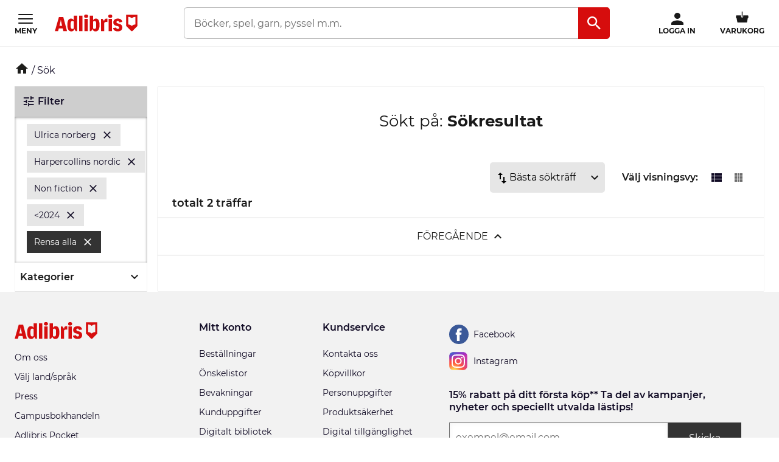

--- FILE ---
content_type: text/html; charset=utf-8
request_url: https://www.adlibris.com/se/sok?pn=2&ps=12&filter=author%3Aulrica+norberg&filter=publisher:harpercollins+nordic&filter=series:non+fiction&filter=released:c
body_size: 12452
content:

<!DOCTYPE html>
<!--[if IE 9 ]><html class="no-js ie ie9" lang="sv"><![endif]-->
<!--[if !IE]><!-->
<html class="wf-not-yet-loaded" lang="sv">
<!--<![endif]-->
<head>

<script type="text/javascript">
    window.didomiConfig = {
        // Use separate Didomi consent dialogs for each culture
        cookies: {
            didomiTokenCookieName: 'didomi_tDFLmrpD',
            iabCookieName: 'iab_tDFLmrpD',
            storageSources: {
                cookies: true,
                localStorage: false
            }
        }
    };

    window.gdprAppliesGlobally = true; (function () {
        function a(e) {
            if (!window.frames[e]) {
                if (document.body && document.body.firstChild) { var t = document.body; var n = document.createElement("iframe"); n.style.display = "none"; n.name = e; n.title = e; t.insertBefore(n, t.firstChild) }
                else { setTimeout(function () { a(e) }, 5) }
            }
        } function e(n, r, o, c, s) {
            function e(e, t, n, a) { if (typeof n !== "function") { return } if (!window[r]) { window[r] = [] } var i = false; if (s) { i = s(e, t, n) } if (!i) { window[r].push({ command: e, parameter: t, callback: n, version: a }) } } e.stub = true; function t(a) {
                if (!window[n] || window[n].stub !== true) { return } if (!a.data) { return }
                var i = typeof a.data === "string"; var e; try { e = i ? JSON.parse(a.data) : a.data } catch (t) { return } if (e[o]) { var r = e[o]; window[n](r.command, r.parameter, function (e, t) { var n = {}; n[c] = { returnValue: e, success: t, callId: r.callId }; a.source.postMessage(i ? JSON.stringify(n) : n, "*") }, r.version) }
            }
            if (typeof window[n] !== "function") { window[n] = e; if (window.addEventListener) { window.addEventListener("message", t, false) } else { window.attachEvent("onmessage", t) } }
        } e("__tcfapi", "__tcfapiBuffer", "__tcfapiCall", "__tcfapiReturn"); a("__tcfapiLocator"); (function (e, tgt) {
            var t = document.createElement("script"); t.id = "spcloader"; t.type = "text/javascript"; t.async = true; t.src = "https://sdk.privacy-center.org/" + e + "/loader.js?target_type=notice&target=" + tgt; t.charset = "utf-8"; var n = document.getElementsByTagName("script")[0]; n.parentNode.insertBefore(t, n)
        })("56b72b28-6231-4423-82bd-ce2bebfcc2db", "tDFLmrpD")})();
</script>            <script>
                window.DY = window.DY || {};
                DY.recommendationContext = {"type":"OTHER","lng":"sv_sek"};

                DY.productDecoratorApiUrl = "https://adlibrisprod.azure-api.net/dyproductdecorator";

                window.didomiOnReady = window.didomiOnReady || [];
                window.didomiOnReady.push(function (didomi) { 
                    /** Since we cannot use the current dynamic yield consent status on the serverside we need to add a custom vendor and this is code is made to handle the intermediate phase*/
                    var oldDYConsent = didomi.getUserConsentStatusForVendor("c:dynamic-yield");
                    var newDYConsent = didomi.getUserConsentStatusForVendor("c:dynamicyi-FBeiCMtZ")
                    if (typeof oldDYConsent !== 'undefined' || typeof newDYConsent !== 'undefined') {
                        window.DY.userActiveConsent = { accepted: oldDYConsent || newDYConsent }
                        window.DYO.ActiveConsent.updateConsentAcceptedStatus(oldDYConsent || newDYConsent);
                    }
                });

            </script>
        <link rel="preconnect" href="//cdn-eu.dynamicyield.com">
        <link rel="preconnect" href="//st-eu.dynamicyield.com">
        <link rel="preconnect" href="//rcom-eu.dynamicyield.com">
        <link rel="dns-prefetch" href="//cdn-eu.dynamicyield.com">
        <link rel="dns-prefetch" href="//st-eu.dynamicyield.com">
        <link rel="dns-prefetch" href="//rcom-eu.dynamicyield.com">
        <script type='text/javascript' src='//cdn-eu.dynamicyield.com/api/9877482/api_dynamic.js'></script>
        <script type='text/javascript' src='//cdn-eu.dynamicyield.com/api/9877482/api_static.js'></script>

<script>
    var dataLayer = dataLayer || [];
    dataLayer.push({ "google_tag_params":{"ecomm_totalvalue":"","ecomm_pagetype":"searchresults","ecomm_prodid":"","ecomm_pname":"","ecomm_pvalue":"","ecomm_quantity":"","ecomm_category":""} })
;
</script><script type="text/javascript">
        var dataLayer = dataLayer || [];
        dataLayer.push({
            'UAID': 'UA-27333980-1',
            'GA4ID': 'G-QX2HYF1FQH',
            'pageView': ''
        });
</script>



<!-- Google Tag Manager -->
<script>
(function(w,d,s,l,i){w[l]=w[l]||[];w[l].push({'gtm.start':
new Date().getTime(),event:'gtm.js'});var f=d.getElementsByTagName(s)[0],
j=d.createElement(s),dl=l!='dataLayer'?'&l='+l:'';j.async=true;j.src=
'https://www.googletagmanager.com/gtm.js?id='+i+dl;f.parentNode.insertBefore(j,f);
})(window, document, 'script', 'dataLayer', 'GTM-MFT3M8');</script>
<!-- End Google Tag Manager --><script type="text/javascript">
    window.didomiEventListeners = window.didomiEventListeners || [];
    window.didomiEventListeners.push({
        event: 'sync.ready', // Runs when SDK has done loading (didomi is ready)
        listener: function () {
            if (window.initGoogleTagManagerScripts) {
                window.initGoogleTagManagerScripts()
            }
        }
    });
    window.didomiOnReady = window.didomiOnReady || [];
    window.didomiOnReady.push(function (didomi) {
        var exponeaConsent = didomi.getUserConsentStatusForVendor("c:exponea-6cAnaWH4");
        if (typeof exponeaConsent !== 'undefined') {
            var dataLayer = window.dataLayer || [];
            dataLayer.push({
                'event': 'exponeaConsent',
                'consentStatus': exponeaConsent,
                'exponeaToken': '44190048-6152-11eb-a56d-ae06effdc80d'
            });
        } 
    });
</script>

<title>ulrica norberg - harpercollins nordic - non fiction - &lt;2024  | Adlibris</title>

<meta charset="UTF-8" />
<meta name="viewport" content="width=device-width, initial-scale=1, minimum-scale=1, maximum-scale=2, user-scalable=yes" />
<meta name="format-detection" content="telephone=no" />
<meta name="google-site-verification" content="O_rr-t6r0HlV1ZD2noOVyGfAMJ4TeTXG638F53Kv65A"/>
<meta name="theme-color" content="#ED1C24"/>
    <link rel="manifest" href="/app-manifest-se.json">










<meta name="description" content="Hos Adlibris hittar du miljontals b&#246;cker och produkter inom ulrica norberg + harpercollins nordic + non fiction + &lt;2024 Vi har ett brett sortiment av b&#246;cker, garn, leksaker, pyssel, s&#228;llskapsspel och mycket mer f&#246;r en inspirerande vardag. Alltid bra priser, fri frakt fr&#229;n 249 kr och snabb leverans. | Adlibris" />


<link rel="icon" type="image/png" href="/Staticimages/favicon/favicon.png?v=3">
<link rel="icon" type="image/svg+xml" href="/Staticimages/favicon/favicon.svg?v=3">

<link rel="apple-touch-icon" href="/Staticimages/TouchIcons/apple-touch-icon.png" />
<link rel="apple-touch-icon" sizes="57x57" href="/Staticimages/TouchIcons/apple-touch-icon-57x57.png" />
<link rel="apple-touch-icon" sizes="72x72" href="/Staticimages/TouchIcons/apple-touch-icon-72x72.png" />
<link rel="apple-touch-icon" sizes="76x76" href="/Staticimages/TouchIcons/apple-touch-icon-76x76.png" />
<link rel="apple-touch-icon" sizes="114x114" href="/Staticimages/TouchIcons/apple-touch-icon-114x114.png" />
<link rel="apple-touch-icon" sizes="120x120" href="/Staticimages/TouchIcons/apple-touch-icon-120x120.png" />
<link rel="apple-touch-icon" sizes="144x144" href="/Staticimages/TouchIcons/apple-touch-icon-144x144.png" />
<link rel="apple-touch-icon" sizes="152x152" href="/Staticimages/TouchIcons/apple-touch-icon-152x152.png" />
<link rel="apple-touch-icon" sizes="180x180" href="/Staticimages/TouchIcons/apple-touch-icon-180x180.png" />

    <script type="application/ld+json">
    {
        "@context": "https://schema.org",
        "@type": "WebSite",
        "url": "https://www.adlibris.com/se",
        "potentialAction": {
            "@type": "SearchAction",
            "target": "https://www.adlibris.com/se/sok?&q={search_term_string}",
            "query-input": "required name=search_term_string"
        }
    }
    </script>

<link rel="preload" crossorigin="anonymous" href="https://s3.adlibris.com/dist/long_term_cache202409181015/Roboto-Regular.woff2" as="font">
<link rel="preload" crossorigin="anonymous" href="https://s3.adlibris.com/dist/long_term_cache202409181015/Roboto-Bold.woff2" as="font">
<link rel="preload" crossorigin="anonymous" href="https://s3.adlibris.com/dist/long_term_cache202409181015/Montserrat-Regular.woff2" as="font">
<link rel="preload" crossorigin="anonymous" href="https://s3.adlibris.com/dist/long_term_cache202409181015/Montserrat-SemiBold.woff2" as="font">
<link rel="preload" crossorigin="anonymous" href="https://s3.adlibris.com/dist/long_term_cache202409181015/Montserrat-Bold.woff2" as="font">
<link rel="preload" crossorigin="anonymous" href="https://s3.adlibris.com/dist/long_term_cache202409181015/material-icons.woff" as="font">
<link href="https://s3.adlibris.com/dist/931bd81e793f84ff2ff5545740ee72750946f677/critical_styling.css" media="screen, print" rel="stylesheet" type="text/css">
<link data-href="https://s3.adlibris.com/dist/931bd81e793f84ff2ff5545740ee72750946f677/global_styling.css" href="https://s3.adlibris.com/dist/931bd81e793f84ff2ff5545740ee72750946f677/global_styling.css" media="screen, print" rel="preload" as="style" type="text/css" data-js-hook-globalStylingStyleSheet disabled>

    <link rel="canonical" href="https://www.adlibris.com/se/sok?pn=2&amp;ps=12&amp;filter=author:ulrica+norberg&amp;filter=publisher:harpercollins+nordic&amp;filter=series:non+fiction&amp;filter=released:c" />





<script>
    window.footerData = {"Menus":[{"Header":"Adlibris","Links":[{"Text":"Om oss","Url":"https://www.adlibris.com/sv/om-adlibris/om-adlibris","AriaLabel":"Om oss","RemoveCulture":false,"ExternalLink":false},{"Text":"Välj land/språk","Url":"/","AriaLabel":"Välj land eller språk","RemoveCulture":true,"ExternalLink":false},{"Text":"<a href=\"https://www.adlibris.com/sv/pressrum\">Press</a>","Url":null,"AriaLabel":"Press","RemoveCulture":false,"ExternalLink":false},{"Text":"Campusbokhandeln","Url":"https://campusbokhandeln.se","AriaLabel":"Campusbokhandeln","RemoveCulture":false,"ExternalLink":false},{"Text":"Adlibris Pocket","Url":"https://www.adlibris.com/sv/om-adlibris/adlibris-pocket","AriaLabel":"Adlibris Pocket","RemoveCulture":false,"ExternalLink":false},{"Text":"Bibliotek & Offentlig verksamhet","Url":"https://storkund.adlibris.com","AriaLabel":"Bibliotek och offentlig verksamhet","RemoveCulture":false,"ExternalLink":false},{"Text":"Butiker","Url":"https://www.adlibris.com/sv/om-adlibris/adlibris-butiker","AriaLabel":"Butiker","RemoveCulture":false,"ExternalLink":false},{"Text":"Jobba hos oss","Url":"https://www.adlibris.com/sv/om-adlibris/jobba-pa-adlibris","AriaLabel":"Jobba hos oss","RemoveCulture":false,"ExternalLink":false},{"Text":"Adlibrispriset","Url":"https://www.adlibris.com/se/kampanj/adlibrispriset","AriaLabel":"Adlibrispriset","RemoveCulture":false,"ExternalLink":false}]},{"Header":"Mitt konto","Links":[{"Text":"Beställningar","Url":"https://www.adlibris.com/se/konto/orders","AriaLabel":"Beställningar","RemoveCulture":false,"ExternalLink":false},{"Text":"Önskelistor","Url":"https://www.adlibris.com/se/onskelista/watch","AriaLabel":"Önskelistor","RemoveCulture":false,"ExternalLink":false},{"Text":"Bevakningar","Url":"https://www.adlibris.com/se/bevakningar/watch","AriaLabel":"Bevakningar","RemoveCulture":false,"ExternalLink":false},{"Text":"Kunduppgifter","Url":"https://www.adlibris.com/se/konto/settings","AriaLabel":"Kunduppgifter","RemoveCulture":false,"ExternalLink":false},{"Text":"Digitalt bibliotek","Url":"https://www.adlibris.com/se/konto/library","AriaLabel":"Digitalt bibliotek","RemoveCulture":false,"ExternalLink":false}]},{"Header":"Kundservice","Links":[{"Text":"Kontakta oss","Url":"https://www.adlibris.com/sv/kundservice","AriaLabel":"Kontakta oss","RemoveCulture":false,"ExternalLink":false},{"Text":"Köpvillkor","Url":"https://www.adlibris.com/sv/om-adlibris/kop-och-leveransvillkor","AriaLabel":"Köpvillkor","RemoveCulture":false,"ExternalLink":false},{"Text":"Personuppgifter","Url":"https://www.adlibris.com/sv/om-adlibris/dina-personuppgifter","AriaLabel":"Personuppgifter","RemoveCulture":false,"ExternalLink":false},{"Text":"Produktsäkerhet","Url":"https://www.adlibris.com/sv/om-adlibris/produktsakerhet","AriaLabel":"Produktsäkerhet","RemoveCulture":false,"ExternalLink":false},{"Text":"Digital tillgänglighet","Url":"https://www.adlibris.com/sv/om-adlibris/digital-tillganglighet","AriaLabel":"Digital tillgänglighet","RemoveCulture":false,"ExternalLink":false},{"Text":"Cookie Policy","Url":"https://www.adlibris.com/sv/om-adlibris/cookies","AriaLabel":"Cookie policy","RemoveCulture":false,"ExternalLink":false}]}],"Text":"Allt du vill läsa hittar du hos Adlibris. Skön- och facklitteratur från hela världen, barnböcker för alla åldrar och intressen, studentlitteratur, ljudböcker och e-böcker. Hos oss finns också ett stort utbud av garn, leksaker, pussel och spel. I Adlibris ingår även <a href=\"https://campusbokhandeln.se/\" target=\"_blank\">Campusbokhandeln</a> och <a href=\" https://www.pocketshop.se/\" target=\"_blank\">Adlibris Pocket</a>. *Fri frakt gäller ekonomifrakt för privatpersoner och kan väljas i kassan vid köp över 249 kr. **Rabatten gäller endast nya prenumeranter, privatkunder, ej kurslitteratur, digitala böcker eller presentkort","CookieLink":{"Text":"Anpassa cookies","Url":"javascript:Didomi.preferences.show()","AriaLabel":"Anpassa cookies","RemoveCulture":false,"ExternalLink":false},"Icons":[{"Url":"/staticimages/partners/visa.png","SrcSet":"/staticimages/partners/visa.png 1x, /staticimages/partners/visa-2x.png 2x","AltText":"Visa"},{"Url":"/staticimages/partners/mastercard.png","SrcSet":"/staticimages/partners/mastercard.png 1x, /staticimages/partners/mastercard-2x.png 2x","AltText":"MasterCard"},{"Url":"/staticimages/partners/klarna.png","SrcSet":"/staticimages/partners/klarna.png 1x, /staticimages/partners/klarna-2x.png 2x","AltText":"Klarna"},{"Url":"/staticimages/partners/se/ica-paket.png","SrcSet":"/staticimages/partners/se/ica-paket.png 1x, /staticimages/partners/se/ica-paket-2x.png 2x","AltText":"Ica Paket"},{"Url":"/staticimages/partners/se/citymail.png","SrcSet":"/staticimages/partners/se/citymail.png 1x, /staticimages/partners/se/citymail-2x.png 2x","AltText":"Citymail"},{"Url":"/staticimages/partners/instabox.png","SrcSet":"/staticimages/partners/instabox.png 1x, /staticimages/partners/instabox-2x.png 2x","AltText":"Instabox"},{"Url":"/staticimages/partners/se/swish.png","SrcSet":"/staticimages/partners/se/swish.png 1x, /staticimages/partners/se/swish-2x.png 2x","AltText":"Swish"},{"Url":"/staticimages/partners/se/airmee.png","SrcSet":"/staticimages/partners/se/airmee.png 1x, /staticimages/partners/se/airmee-2x.png 2x","AltText":"Airmee"},{"Url":"/staticimages/partners/db-schenker.png","SrcSet":"/staticimages/partners/db-schenker.png 1x, /staticimages/partners/db-schenker-2x.png 2x","AltText":"DB Schenker"},{"Url":"/staticimages/partners/se/early-bird.png","SrcSet":"/staticimages/partners/se/early-bird.png 1x, /staticimages/partners/se/early-bird-2x.png 2x","AltText":"Early Bird"},{"Url":"/staticimages/partners/se/trygg-ehandel.png","SrcSet":"/staticimages/partners/se/trygg-ehandel.png 1x, /staticimages/partners/se/trygg-ehandel-2x.png 2x","AltText":"Trygg e-handel"},{"Url":"/staticimages/partners/se/hallbar-ehandel.png","SrcSet":"/staticimages/partners/se/hallbar-ehandel.png 1x, /staticimages/partners/se/hallbar-ehandel-2x.png 2x","AltText":"Hållbar e-handel"},{"Url":"/staticimages/partners/se/retailer-of-the-year-21.png","SrcSet":"/staticimages/partners/se/retailer-of-the-year-21.png 1x, /staticimages/partners/se/retailer-of-the-year-21-2x.png 2x","AltText":"Årets e-handlare 2021"}],"CopyrightText":"Adlibris AB Copyright © 1999-2026","MovableLinks":[{"Text":"Välj land/språk","Url":"/se/home/choosesite","AriaLabel":"Välj land eller språk","RemoveCulture":false,"ExternalLink":false},{"Text":"Bibliotek & Offentlig verksamhet","Url":"https://www.adlibris.com/storkund/","AriaLabel":"Bibliotek och offentlig verksamhet","RemoveCulture":false,"ExternalLink":false}],"SocialLinks":[{"Text":"Facebook","Url":"https://www.facebook.com/adlibris.com/","AriaLabel":"Facebook","RemoveCulture":false,"ExternalLink":false},{"Text":"Instagram","Url":"https://www.instagram.com/adlibris.com/","AriaLabel":"Instagram","RemoveCulture":false,"ExternalLink":false}],"UseDoubleOptIn":true,"Newsletter":{"EmailLabel":"15% rabatt på ditt första köp**  Ta del av kampanjer, nyheter och speciellt utvalda lästips!","EmailPlaceholder":"exempel@email.com","ValidationWrongFormatError":"Angiven e-postadress är ogiltig","ValidationEmptyFieldError":"Fältet kan inte vara tomt","ValidationPatternMismatchError":"Angiven e-postadress är ogiltig","ServiceUnavailableError":"Det gick inte att registrera dig, försök igen senare. Om problemet kvarstår kontakta kundservice. ","SubmitLabel":"Skicka","SubscriptionSuccessfulMessage":"Tack! Du prenumerar nu på våra nyhetsbrev","SubmitLabelSignedIn":"Ja tack"}};
</script>

    

    

    
</head>
<body class="search  sesv">



<!-- Google Tag Manager (noscript) -->
<noscript>
    <iframe src="https://www.googletagmanager.com/ns.html?id=GTM-MFT3M8"
            height="0" width="0" style="display:none;visibility:hidden"></iframe>
</noscript>
<!-- End Google Tag Manager (noscript) -->

    <div id="detect-breakpoint"></div>

    <div id="wrapper">
<div data-js-hook-page-layout data-initialized="false">
    

<div class="page-header">
    <div class="header-menu__wrapper ">
    </div>
    <div class="page-header__logo"><a href="#" class="page-header__logo__link"><svg class="adlibris-logo-svg" height="24" viewBox="0 0 136 33" fill="none" xmlns="http://www.w3.org/2000/svg"><mask id="a" style="mask-type:luminance" maskUnits="userSpaceOnUse" x="0" y="1" width="136" height="29"><path d="M0 1.525h136V30H0V1.525Z" fill="#fff" /></mask><g mask="url(#a)"><path d="M68.114 21.494c0 2.701-.991 4.085-2.908 4.085-.925 0-1.52-.264-2.247-.989V13.523c.66-.626 1.388-.923 2.313-.923 1.85 0 2.842 1.35 2.842 3.92v4.974Zm-.628-12.978c-2.115 0-3.668 1.054-4.461 2.931V3.773h-5.552v25.363h2.446l2.148-3.393c.562 2.57 2.28 3.92 4.957 3.92 4.262 0 6.576-3.722 6.576-10.607 0-7.016-2.05-10.54-6.114-10.54ZM54.83 4.662c0 1.845-1.19 2.866-3.305 2.866-2.148 0-3.338-1.021-3.338-2.866 0-1.779 1.223-2.8 3.338-2.8s3.305 1.021 3.305 2.8Zm30.369 3.887c.43 0 .892.033 1.255.132v5.698c-.495-.197-1.19-.33-1.883-.33-1.421 0-2.644.56-3.206 1.417v13.67H75.88V8.944h2.61l2.644 4.052v-.066c0-2.866 1.421-4.381 4.065-4.381Zm9.286-3.887c0 1.845-1.157 2.866-3.272 2.866-2.148 0-3.338-1.021-3.338-2.866 0-1.779 1.223-2.8 3.338-2.8 2.082 0 3.272 1.021 3.272 2.8Zm-6.048 4.282h5.486v20.192h-5.486V8.944ZM31.268 24.59c-.727.725-1.322.989-2.247.989-1.917 0-2.908-1.384-2.908-4.085V16.52c0-2.57.991-3.92 2.842-3.92.925 0 1.652.297 2.313.923V24.59Zm-.066-13.143c-.793-1.877-2.346-2.931-4.461-2.931-4.065 0-6.114 3.524-6.114 10.54 0 6.885 2.314 10.607 6.576 10.607 2.677 0 4.396-1.35 4.957-3.92l2.148 3.393h2.446V3.773h-5.552v7.675Zm79.739 11.826c0 3.887-2.809 6.357-7.237 6.357-4.46 0-7.468-2.075-7.865-5.435l4.99-.89c.232 1.417 1.289 2.274 2.743 2.274 1.355 0 2.247-.824 2.247-2.076 0-1.416-1.09-2.305-3.337-2.734-4.428-.757-6.345-2.569-6.345-5.995 0-3.689 3.007-6.258 7.369-6.258 4.197 0 7.039 2.14 7.303 5.5l-4.99.89c-.033-1.383-.958-2.339-2.28-2.339-1.388 0-2.214.692-2.214 1.878 0 1.153.859 1.746 3.503 2.405 4.362 1.054 6.113 2.898 6.113 6.423Zm-70.916-19.5h5.519v25.363h-5.519V3.773ZM7.74 20.374l1.62-6.588.595-3.294.594 3.294 1.454 6.588H7.74ZM6.814 6.078.205 29.136h5.287l1.19-4.48h6.345l1.09 4.48h6.015L13.985 6.078h-7.17ZM48.75 8.944h5.486v20.192h-5.486V8.944Zm83.679 9.285a8.404 8.404 0 0 0-5.891 2.398 8.404 8.404 0 0 0-5.891-2.398V5.647c2.293 0 4.373.915 5.891 2.398a8.403 8.403 0 0 1 5.891-2.398V18.23ZM117.279 2.29v18.457l8.416 8.389h1.684l8.416-8.39V2.29h-18.516Z" fill="#D60D0D" /></g></svg></a></div>
    <div class="page-header__toggler page-header__toggler--account "></div>
    <div class="page-header__toggler page-header__toggler--cart"></div>
    <div class="page-header__search"></div>
</div>

</div>

        <div class="nav-viewport" data-js-hook-nav-viewport data-initialized="false">
            <div class="container nav-container" id="nav-container">

                <div id="main-container" class="main-container">
                    <div role="main" id="main">
                        
<div class="search-result">
    <script>
    searchPageCategoryFacetsUrl = "/se/categoryfacets?categoryFacetConfiguration=DefaultCategoryFacetConfiguration&targetAction=Show&targetController=Search&pn=2&ps=12&filter=author%3Aulrica+norberg&filter=publisher%3Aharpercollins+nordic&filter=series%3Anon+fiction&filter=released%3Ac";
</script>

    <div class="breadcrumbs">
    <a href="/se"><i class="material-icons__home "></i></a>&nbsp;/
S&#246;k</div>



        <div class="search-result__desktop-grid">

            <div class="search-result__filter search-result__filter--desktop">
                <div class="search-result__filter__toggler search-result__filter__toggler--active">
                    <i class="material-icons__tune"></i>
                    Filter
                </div>
                <div class="search-result__filter__options">


    <div class="search-result__filter__options__attributes">
            <a class="btn btn--std search-result__filter__options__attributes__attribute" href="/se/sok?pn=2&amp;ps=12&amp;filter=publisher:harpercollins+nordic&amp;filter=series:non+fiction&amp;filter=released:c" data-filter-attribute="author" data-filter-value="ulrica norberg">
                Ulrica norberg
                <i class="material-icons__close"></i>
            </a>
            <a class="btn btn--std search-result__filter__options__attributes__attribute" href="/se/sok?pn=2&amp;ps=12&amp;filter=author:ulrica+norberg&amp;filter=series:non+fiction&amp;filter=released:c" data-filter-attribute="publisher" data-filter-value="harpercollins nordic">
                Harpercollins nordic
                <i class="material-icons__close"></i>
            </a>
            <a class="btn btn--std search-result__filter__options__attributes__attribute" href="/se/sok?pn=2&amp;ps=12&amp;filter=author:ulrica+norberg&amp;filter=publisher:harpercollins+nordic&amp;filter=released:c" data-filter-attribute="series" data-filter-value="non fiction">
                Non fiction
                <i class="material-icons__close"></i>
            </a>
            <a class="btn btn--std search-result__filter__options__attributes__attribute" href="/se/sok?pn=2&amp;ps=12&amp;filter=author:ulrica+norberg&amp;filter=publisher:harpercollins+nordic&amp;filter=series:non+fiction" data-filter-attribute="released" data-filter-value="c">
                <2024
                <i class="material-icons__close"></i>
            </a>
        
            <a class="btn btn--black search-result__filter__options__attributes__attribute" href="/se/sok?pn=2&amp;ps=12">
                Rensa alla
                <i class="material-icons__close"></i>
            </a>
    </div>

                    <div data-js-hook-category-facets-target-desktop></div>
                    


                </div>
            </div>

            <div id="search" class="search-result__result section">
                
                <h1 class="search-result__header">
    <span class="search-result__header__pretext">Sökt på: </span>S&#246;kresultat
</h1>


                






                <div class="search-result__handle-search-result">
                    <div class="search-result__filter__toggler" data-js-hook-toggler-trigger data-toggler-target="[data-js-hook-search-result-filter]" data-toggler-active-class="search-result__filter__toggler--active">
                        <i class="material-icons__tune"></i>
                        Filter
                        <i class="material-icons__keyboard_arrow_down"></i>
                    </div>
                    

<div class="search-result__sort">




    <select class="search-result__sort__select" onchange="location = this.value;">
                <option value="/se/sok?pn=2&amp;ps=12&amp;filter=author%3aulrica+norberg&amp;filter=publisher%3aharpercollins+nordic&amp;filter=series%3anon+fiction&amp;filter=released%3ac&amp;sort_by=Relevance&amp;order_by=Desc" selected>Bästa sökträff</option>
                <option value="/se/sok?pn=2&amp;ps=12&amp;filter=author%3aulrica+norberg&amp;filter=publisher%3aharpercollins+nordic&amp;filter=series%3anon+fiction&amp;filter=released%3ac&amp;sort_by=Sale&amp;order_by=Desc" >Mest sålda</option>
                <option value="/se/sok?pn=2&amp;ps=12&amp;filter=author%3aulrica+norberg&amp;filter=publisher%3aharpercollins+nordic&amp;filter=series%3anon+fiction&amp;filter=released%3ac&amp;sort_by=Price&amp;order_by=Asc" >Lägsta pris</option>
                <option value="/se/sok?pn=2&amp;ps=12&amp;filter=author%3aulrica+norberg&amp;filter=publisher%3aharpercollins+nordic&amp;filter=series%3anon+fiction&amp;filter=released%3ac&amp;sort_by=Title&amp;order_by=Asc" >A-Ö</option>
                <option value="/se/sok?pn=2&amp;ps=12&amp;filter=author%3aulrica+norberg&amp;filter=publisher%3aharpercollins+nordic&amp;filter=series%3anon+fiction&amp;filter=released%3ac&amp;sort_by=Title&amp;order_by=Desc" >Ö-A</option>
                <option value="/se/sok?pn=2&amp;ps=12&amp;filter=author%3aulrica+norberg&amp;filter=publisher%3aharpercollins+nordic&amp;filter=series%3anon+fiction&amp;filter=released%3ac&amp;sort_by=Published&amp;order_by=Desc" >Nyast</option>
    </select>
    <script>
        //fix for chrome bug https://stackoverflow.com/questions/10333973/why-does-chrome-not-show-a-selected-option-element-after-using-the-back-button
        //remove when this is not relevant anymore
        var searchResult__sort__select = document.querySelector(".search-result__sort__select");
        if (searchResult__sort__select !== null && searchResult__sort__select.selectedIndex === -1) {
            searchResult__sort__select.selectedIndex = 1;
        }
    </script>

</div>
                    <div data-js-hook-search-result-views data-initialized="false">
                        
                    </div>
                </div>

                <div class="search-result__filter__options">


    <div class="search-result__filter__options__attributes">
            <a class="btn btn--std search-result__filter__options__attributes__attribute" href="/se/sok?pn=2&amp;ps=12&amp;filter=publisher:harpercollins+nordic&amp;filter=series:non+fiction&amp;filter=released:c" data-filter-attribute="author" data-filter-value="ulrica norberg">
                Ulrica norberg
                <i class="material-icons__close"></i>
            </a>
            <a class="btn btn--std search-result__filter__options__attributes__attribute" href="/se/sok?pn=2&amp;ps=12&amp;filter=author:ulrica+norberg&amp;filter=series:non+fiction&amp;filter=released:c" data-filter-attribute="publisher" data-filter-value="harpercollins nordic">
                Harpercollins nordic
                <i class="material-icons__close"></i>
            </a>
            <a class="btn btn--std search-result__filter__options__attributes__attribute" href="/se/sok?pn=2&amp;ps=12&amp;filter=author:ulrica+norberg&amp;filter=publisher:harpercollins+nordic&amp;filter=released:c" data-filter-attribute="series" data-filter-value="non fiction">
                Non fiction
                <i class="material-icons__close"></i>
            </a>
            <a class="btn btn--std search-result__filter__options__attributes__attribute" href="/se/sok?pn=2&amp;ps=12&amp;filter=author:ulrica+norberg&amp;filter=publisher:harpercollins+nordic&amp;filter=series:non+fiction" data-filter-attribute="released" data-filter-value="c">
                <2024
                <i class="material-icons__close"></i>
            </a>
        
            <a class="btn btn--black search-result__filter__options__attributes__attribute" href="/se/sok?pn=2&amp;ps=12">
                Rensa alla
                <i class="material-icons__close"></i>
            </a>
    </div>

                    <div class="search-result__filter__options__facets" data-js-hook-search-result-filter data-collapsed="true" style="height: 0;">
                        <div data-js-hook-category-facets-target></div>
                        


                    </div>
                </div>

                    <h3 class="search-result__result__amount">
                        totalt 2 tr&#228;ffar
                    </h3>
                <div class="search-result__products__wrapper">
    <a href="/se/sok?pn=1&amp;ps=12&amp;filter=author%3aulrica+norberg&amp;filter=publisher%3aharpercollins+nordic&amp;filter=series%3anon+fiction&amp;filter=released%3ac" class="search-result__products__pagination search-result__products__pagination--previous"
   data-js-hook-pagination-previous
   data-js-grid-view-products-container="[data-js-hook-search-result-grid-view-grid]"
   data-js-grid-view-product=".search-result__grid-view__product search-result__product"
   data-js-list-view-products-container="[data-js-hook-search-result-list-view-grid]"
   data-js-list-view-product="[data-js-hook-search-result-list-view-grid-product]">

    <span class="search-result__products__pagination__text">
        Föregående
    </span>
    <span class="search-result__products__pagination__loading-text">
        Laddar fler produkter
    </span>
    <i class="material-icons__keyboard_arrow_up"></i>
    <svg class="svg-spinner2 search-result__products__pagination__spinner" width="24px" height="24px" viewBox="0 0 66 66" xmlns="http://www.w3.org/2000/svg">
    <circle class="path" fill="none" stroke-width="6" stroke-linecap="round" cx="33" cy="33" r="30"></circle>
</svg>
</a>

    <div class="search-result__products" data-js-hook-search-result-products>
<div class="search-result-content search-result__products__list-view">
    <div class="search-result__products__list-view__list-wrapper">
        <div class="search-result__products__list-view__list">
            <div class="product-search_list pagination-target" id="search-hits" data-js-hook-search-result-list-view-grid>
            </div>
        </div>
    </div>
    
    
</div>
<div class="search-result__products__grid-view">
    <div class="search-result__products__grid-view__grid-wrapper">
        <div class="search-result__products__grid-view__grid" data-js-hook-search-result-grid-view-grid>
        </div>
    </div>
    

</div>

    </div>
</div>

            </div>

        </div>

</div>


                    </div>

                </div>

            </div>
        </div>
        <input name="__RequestVerificationToken" type="hidden" value="Z_Ph0e0kcKttFMZnJoR78d089XPXs5ky05uA15I-Mg3yJ4lBR-NGtwpgB7qitFYIklOMKHr4UhNe5JVIurNar5rJCWM1" />
        <footer data-js-hook-footer></footer>




    </div>

    <!-- WEB-17 -->
    
    

<script>
    var globalData = {
        menuStructure: {"ToggleButton":"Meny","ToggleButtonClose":"Stäng","Notice":"Kolla! Ny meny","CatgegoriesHeader":"","Categories":[{"Promoted":false,"SearchFilter":"categoryfacet:böcker","Header":"Böcker","Link":"","LinkNoFollow":true,"SvgIcon":"","CategoryPanelIndex":0,"Index":3,"Sections":[{"sectionsHeader":"","sectionLinks":[{"header":"Alla kategorier","link":"/se/sok?filter=categoryfacet:böcker"}]},{"sectionsHeader":"Kategorier A - Ö","sectionLinks":[{"header":"Barnböcker\r","link":"/se/barnbocker"},{"header":"Biografier​\r","link":"/se/avdelning/biografier-memoarer-7260"},{"header":"Data \u0026 IT\r","link":"/se/avdelning/datorer-it-8945"},{"header":"Deckare​\r","link":"/se/avdelning/deckare-kriminalromaner-7383"},{"header":"Djur \u0026 natur\r","link":"/se/avdelning/djur-natur-9307"},{"header":"Ekonomi \u0026 management\r","link":"/se/avdelning/ekonomi-management-7976"},{"header":"Filosofi \u0026 religion​\r","link":"/se/avdelning/filosofi-religion-9679"},{"header":"Hem \u0026 trädgård​\r","link":"/se/avdelning/hem-tradgard-9683"},{"header":"Historia​ \u0026 arkeologi\r","link":"https://www.adlibris.com/se/avdelning/historia-arkeologi-9678"},{"header":"Humor​ \u0026 presentböcker\r","link":"/se/avdelning/humor-presentbocker-9682"},{"header":"Hälsa​ \u0026 familj\r","link":"/se/avdelning/familj-halsa-9196"},{"header":"Juridik\r","link":"/se/avdelning/juridik-8145"},{"header":" Kokböcker, mat \u0026 dryck​\r","link":"/se/avdelning/kokbocker-mat-dryck-9129"},{"header":"Konst \u0026 musik​\r","link":"/se/avdelning/konst-musik-9676"},{"header":"Litteraturvetenskap\r","link":"/se/avdelning/litteraturvetenskap-7330"},{"header":"Läromedel​\r","link":"/se/avdelning/laromedel-9611"},{"header":"Medicin​\r","link":"/se/avdelning/medicin-8327"},{"header":"Naturvetenskap​ \u0026 teknik\r","link":"/se/avdelning/naturvetenskap-teknik-8524"},{"header":"Ordböcker \u0026 språk\r","link":"/se/avdelning/ordbocker-sprak-7287"},{"header":"Psykologi \u0026 pedagogik​\r","link":"/se/avdelning/psykologi-pedagogik-9685"},{"header":"Resor \u0026 geografi \r","link":"/se/avdelning/resor-geografi-9680"},{"header":"Samhälle \u0026 politik​\r","link":"/se/avdelning/samhalle-politik-7680"},{"header":"Skönlitteratur​\r","link":"/se/avdelning/skonlitteratur-7380"},{"header":"Sport, hobby \u0026 fritid​\r","link":"/se/avdelning/sport-fritid-9128"},{"header":"Tecknade serier​\r","link":"/se/avdelning/tecknade-serier-seriestrippar-9595?id=9595\u0026pn=4"},{"header":"Ungdomsböcker\r","link":"/se/avdelning/barn-ungdom-9508?id=9508\u0026pn=3\u0026filter=age_group:50"},{"header":"Unga vuxna","link":"/se/avdelning/barn-ungdom-9508?id=9508\u0026pn=3\u0026filter=age_group:60"}]},{"sectionsHeader":"Populära format","sectionLinks":[{"header":"E-böcker\r","link":"/se/sok?filter=categoryfacet:b%c3%b6cker\u0026filter=format_sv:e-bok"},{"header":"Ljudböcker\r","link":"/se/sok?filter=categoryfacet:b%c3%b6cker\u0026filter=format_sv:nedladdningsbar+mp3"},{"header":"Pocket","link":"https://www.adlibris.com/sv/pocket"}]}]},{"Promoted":false,"SearchFilter":"","Header":"Barnböcker","Link":"/se/barnbocker","LinkNoFollow":false,"SvgIcon":"children-book-category-icon","CategoryPanelIndex":0,"Index":4,"Sections":[]},{"Promoted":false,"SearchFilter":"","Header":"Boknyheter","Link":"https://www.adlibris.com/sv/nyheter","LinkNoFollow":false,"SvgIcon":"book-category-icon","CategoryPanelIndex":0,"Index":5,"Sections":[]},{"Promoted":false,"SearchFilter":"","Header":"Böcker på engelska","Link":"/se/sok?filter=categoryfacet:b%c3%b6cker\u0026filter=grouped_language_sv:engelska","LinkNoFollow":false,"SvgIcon":"english-book-category-icon","CategoryPanelIndex":0,"Index":6,"Sections":[]},{"Promoted":false,"SearchFilter":"","Header":"Erbjudanden","Link":"/sv/erbjudanden","LinkNoFollow":false,"SvgIcon":"campaigns-icon","CategoryPanelIndex":0,"Index":7,"Sections":[]},{"Promoted":false,"SearchFilter":"","Header":"Lästips","Link":"https://www.adlibris.com/sv/tips","LinkNoFollow":false,"SvgIcon":"reading-tips-icon","CategoryPanelIndex":0,"Index":8,"Sections":[]},{"Promoted":false,"SearchFilter":"","Header":"Artiklar \u0026 kunskap","Link":"https://www.adlibris.com/sv/artiklar-och-tips","LinkNoFollow":false,"SvgIcon":"articles-content-icon","CategoryPanelIndex":0,"Index":9,"Sections":[]},{"Promoted":false,"SearchFilter":"","Header":"Personalens boktips","Link":"https://www.adlibris.com/sv/artiklar-och-tips/personalens-boktips","LinkNoFollow":false,"SvgIcon":"staff-recommendations-icon","CategoryPanelIndex":0,"Index":10,"Sections":[]},{"Promoted":false,"SearchFilter":"","Header":"Författare","Link":"/sv/forfattare","LinkNoFollow":false,"SvgIcon":"author","CategoryPanelIndex":0,"Index":11,"Sections":[]},{"Promoted":false,"SearchFilter":"","Header":"Presenttips","Link":"https://www.adlibris.com/sv/presenttips","LinkNoFollow":false,"SvgIcon":"gift-icon","CategoryPanelIndex":0,"Index":12,"Sections":[]},{"Promoted":false,"SearchFilter":"","Header":"Topplistor","Link":"https://www.adlibris.com/sv/topplistor","LinkNoFollow":false,"SvgIcon":"top-list-icon","CategoryPanelIndex":0,"Index":13,"Sections":[]},{"Promoted":false,"SearchFilter":"","Header":"Student","Link":"https://www.adlibris.com/sv/student","LinkNoFollow":false,"SvgIcon":"student-category-icon","CategoryPanelIndex":0,"Index":14,"Sections":[]},{"Promoted":false,"SearchFilter":"","Header":"Outlet","Link":"https://www.adlibris.com/sv/outlet","LinkNoFollow":false,"SvgIcon":"outlet-icon","CategoryPanelIndex":0,"Index":15,"Sections":[]},{"Promoted":false,"SearchFilter":"","Header":"Babyprodukter","Link":"/se/avdelning/baby-a1876","LinkNoFollow":false,"SvgIcon":"baby-category-icon","CategoryPanelIndex":0,"Index":16,"Sections":[]},{"Promoted":false,"SearchFilter":"categoryfacet:barnpyssel","Header":"Barnpyssel","Link":"/se/avdelning/barnpyssel-a1467","LinkNoFollow":false,"SvgIcon":"children-diy-category-icon","CategoryPanelIndex":0,"Index":17,"Sections":[]},{"Promoted":false,"SearchFilter":"categoryfacet:fest \u0026 roliga prylar","Header":"Prylar \u0026 presenter","Link":"/se/avdelning/fest-roliga-prylar-a9105","LinkNoFollow":false,"SvgIcon":"party-category-icon","CategoryPanelIndex":0,"Index":18,"Sections":[]},{"Promoted":false,"SearchFilter":"categoryfacet:garn \u0026 stickning","Header":"Garn \u0026 stickning","Link":"/se/avdelning/garn-stickning-a1418","LinkNoFollow":false,"SvgIcon":"yarn-category-icon","CategoryPanelIndex":0,"Index":19,"Sections":[]},{"Promoted":false,"SearchFilter":"categoryfacet:papper \u0026 kontor","Header":"Papper \u0026 kontor","Link":"/se/avdelning/papper-kontor-a1000","LinkNoFollow":false,"SvgIcon":"office-supplies-category-icon","CategoryPanelIndex":0,"Index":19,"Sections":[]},{"Promoted":false,"SearchFilter":"categoryfacet:konstnärsmaterial \u0026 diy","Header":"Konstnärsmaterial \u0026 DIY","Link":"/se/avdelning/pyssel-diy-a1197","LinkNoFollow":false,"SvgIcon":"diy-category-icon","CategoryPanelIndex":0,"Index":20,"Sections":[]},{"Promoted":false,"SearchFilter":"categoryfacet:leksaker","Header":"Leksaker","Link":"/se/avdelning/leksaker-spel-a1129","LinkNoFollow":false,"SvgIcon":"toys-category-icon","CategoryPanelIndex":0,"Index":22,"Sections":[]},{"Promoted":false,"SearchFilter":"categoryfacet:sällskapsspel \u0026 pussel","Header":"Sällskapsspel \u0026 pussel","Link":"/se/avdelning/sallskapsspel-pussel-a1148","LinkNoFollow":false,"SvgIcon":"board-games-category-icon","CategoryPanelIndex":0,"Index":23,"Sections":[]}],"MiscellaneousHeader":"","Miscellaneous":[{"Header":"Presentkort","Link":"https://www.adlibris.com/sv/utvalt/presentkort","LinkNoFollow":false,"SvgIcon":"","CategoryPanelIndex":999,"Index":2,"Sections":[]},{"Header":"Bibliotek \u0026 offentlig verksamhet","Link":"https://storkund.adlibris.com","LinkNoFollow":false,"SvgIcon":"","CategoryPanelIndex":999,"Index":3,"Sections":[]},{"Header":"Butiker","Link":"/sv/om-adlibris/adlibris-butiker","LinkNoFollow":false,"SvgIcon":"","CategoryPanelIndex":999,"Index":5,"Sections":[]},{"Header":"Kundservice","Link":"/sv/kundservice","LinkNoFollow":false,"SvgIcon":"","CategoryPanelIndex":999,"Index":6,"Sections":[]}],"OffersHeader":"","Offers":[]},
        homeLink: "/se",
        userIsLoggedIn: "False" === "True",
        accountText: "Konto",
        logInText: "Logga in",
        search: {
            showRatingsInSearchResults: true,
            searchActionUrl: "/se/sok",
            autocompleteActionUrl: "/se/autocomplete/show",
            allowEmptySearch: "False".toLowerCase() === "true",
            hideCategorySelector:
                "True".toLowerCase() === "true",
            categorySelectorEnableABTest: "true".toLowerCase() ===
                'true',
            currentRouteController: "search",
            translations: {
                placeholder: "Böcker, spel, garn, pyssel m.m.",
                placeholderDesktop:
                    "Sök bland miljontals böcker, leksaker, garn, köksartiklar och mycket mer! ",
                categorySelectorPlaceHolder: "Sök inom",
                categorySelectorAllCategories: "Alla kategorier"
            }
        },
        account: {
            accountTogglerText: "Konto",
            accountHeading: "Mitt konto",
            settings: {
                url: "/se/konto/settings",
                text: "Kunduppgifter"
            },
            orders: {
                url: "/se/konto/orders",
                text: "Beställningar"
            },
            wishlist: {
                url: "/se/onskelista/watch",
                text: "Önskelistor"
            },
            watchlist: {
                url: "/se/bevakningar/watch",
                text: "Bevakningar"
            },
            library: {
                url: "/se/konto/library",
                text: "Digitalt bibliotek"
            },
            resetPassword: {
                url: "/se/konto/requestpassword",
                text: "Glömt ditt användarnamn eller lösenord?"
            },
            login: {
                heading: "Logga in",
                togglerText: "Logga in",
                actionUrl: "/se/konto/login",
                returnUrl: "/se/sok?pn=2&amp;ps=12&amp;filter=author%3Aulrica+norberg&amp;filter=publisher:harpercollins+nordic&amp;filter=series:non+fiction&amp;filter=released:c",
                userName: {
                    labelText: "Användarnamn",
                    placeholderText: "Användarnamn",
                    valueMissingMessage: "Användarnamn krävs"
                },
                password: {
                    labelText: "Lösenord",
                    placeholderText: "Lösenord",
                    valueMissingMessage: "Lösenord krävs",
                    tooShortMessage: "Lösenordet är för kort" //TODO add migration
                },
                submitText: "Logga in"
            },
            createAccount: {
                heading: "Skapa konto",
                private: {
                    url: "/se/konto/createprivate",
                    text: "För privatperson"
                },
                organization: {
                    url: "/se/konto/createorganisation",
                    text: "För företag"
                }
            },
            logout: {
                heading: "<b>Inloggad som:</b> ",
                buttonText: "Logga ut",
                formData: {
                    url: "/se/konto/logout",
                    returnUrl: "/se/sok?pn=2&amp;ps=12&amp;filter=author%3Aulrica+norberg&amp;filter=publisher:harpercollins+nordic&amp;filter=series:non+fiction&amp;filter=released:c"
                }
            }
        },
        cart: {
            CartGetUrl: "/se/minicart/get",
            CartAddItemUrl: "/se/minicart/add",
            CartAddItemsUrl: "/se/minicart/addmultiple",
            CartRemoveItemUrl: "/se/minicart/remove",
            CartUpdateItemUrl: "/se/minicart/update",
            CartAbandonedUrl: document.location.origin + "/se/checkouttransfer/recreatecart",
            CheckoutUrl: "/se/checkouttransfer/transfer",
            Cookie: {
                Key: "miniCartID_sv-SE",
                Value: ""
            },
            CultureCode: "sv-SE",
            LegacyImageSizesEnabled: "True".toLowerCase() === "true",
            Translations: {
                cartEmptyMessage: "Varukorgen är tom",
                cartContainsTransferredGoods: "När alla varor i din beställning har anlänt till vårt lokala lager kommer de att <strong>skickas i samma paket</strong>.",
                cartText: "Varukorg",
                closeText: "Stäng",
                defaultErrorMessage: "Något gick fel! Försök igen!",
                discountHeaderText: "Rabatt",
                loadingCartMessage: "Laddar varukorgen...",
                quantityOfText: "st av",
                toCheckoutText: "Till kassan",
                totalHeaderText: "Summa inkl moms",
                wasAddedText: "är tillagd i varukorgen.",
                and: "och"
            }
                    },
        notification: {
            addToCart: {
                abTestVersion: 0,
                showCartText: "Visa varukorg",
                closeButtonText: "Fortsätt handla"
            },
            infoBanner: {
            textColor: "#FFFFFF",
                backgroundColor: "#e81121",
                linkColor: "#FFFFFF",
                mobileText: "",
                desktopText: ""
            }
        },
        translations: {
            loadingPage: "Laddar sidans innehåll..."
        },
        webpackBundlePathLongTermCache: "https://s3.adlibris.com/dist/long_term_cache202409181015",
        controllerName: "search",
        actionName: "show",
        useAdobeDRMNotice: true,
        adobeDRMNotice: {
            strong: " ",
            text: "Den här e-boken är kopieringsskyddad med Adobe DRM vilket påverkar var du kan läsa den.",
            link: {
                href: "https://www.adlibris.com/sv/kundservice/fragor/hur-du-laddar-ned-adobe-drm-skyddad-e-bok",
                text: "Läs mer"
            }
        },
        serverDateTime: "2026-01-18"
    };
</script>

<code data-hook-js-translations-shared-layout
      data-translation-error-errortext="Ett fel uppstod"
      data-translation-error-close="Avbryt"
      data-translation-error-retry="Försök igen."
      data-translation-cart-error="Ett fel uppstod när produkten skulle läggas i varukorgen"
      data-translation-cart-confirmremove="Ta bort produkten ur varukorgen?"
      data-translation-shared-readfull="Läs&nbsp;mer"
      data-translation-checkout-cartIsEmpty="Din varukorg är tom. Du omdirigeras till startsidan.">
</code>

<script>
    window.webpackBundlePath = "https://s3.adlibris.com/dist/931bd81e793f84ff2ff5545740ee72750946f677";
    window.webpackBundlePathLongTermCache = "https://s3.adlibris.com/dist/long_term_cache202409181015";
</script>
<script src="https://s3.adlibris.com/dist/931bd81e793f84ff2ff5545740ee72750946f677/runtime.js"></script>
<script src="https://s3.adlibris.com/dist/931bd81e793f84ff2ff5545740ee72750946f677/vendor.js"></script>
<script src="https://s3.adlibris.com/dist/931bd81e793f84ff2ff5545740ee72750946f677/globals.js"></script>
<script src="https://s3.adlibris.com/dist/931bd81e793f84ff2ff5545740ee72750946f677/pageLayout.js"></script>
<script src="https://s3.adlibris.com/dist/931bd81e793f84ff2ff5545740ee72750946f677/tryggEHandelSE.js"></script>






    <script>
        var searchTranslations = {
            showAs: "Välj visningsvy",
            showAsList: "Visa som lista",
            showAsGrid: "Visa som rutnät",
            titleScore: "Betyg {0} av {1}"
        };
        var productReview = {
            gradesUri: "/se/productreview/grades",
            grades2Uri: "/se/productreview/grades2"
        };
    </script>
    <script defer src="https://s3.adlibris.com/dist/931bd81e793f84ff2ff5545740ee72750946f677/modules_search.js"></script>
    <script defer src="https://s3.adlibris.com/dist/931bd81e793f84ff2ff5545740ee72750946f677/component_search.js"></script>
</body>
</html>

--- FILE ---
content_type: text/html; charset=utf-8
request_url: https://www.adlibris.com/se/sok?pn=1&ps=12&filter=author%3aulrica+norberg&filter=publisher%3aharpercollins+nordic&filter=series%3anon+fiction&filter=released%3ac&ajax=true
body_size: 3251
content:
<div class="search-result__products__wrapper">
    
    <div class="search-result__products" data-js-hook-search-result-products>
<div class="search-result-content search-result__products__list-view">
    <div class="search-result__products__list-view__list-wrapper">
        <div class="search-result__products__list-view__list">
            <div class="product-search_list pagination-target" id="search-hits" data-js-hook-search-result-list-view-grid>

<div class="search-result__list-view__product__wrapper" data-js-hook-product-id-list-view 
     data-product-key="104d6184-4296-45e5-b164-f843df7f536f"
     data-eans=""
     data-isbook="True"
>
    <div class="search-result__list-view__product search-result__product" data-pageindex="1" itemprop="mainEntity" data-js-hook-search-result-list-view-grid-product>
        <div class="search-result__list-view__product__image-and-information-container ">
            <a href="/se/e-bok/aterhamtning-9789150724431" data-notify="[base64]">
                

<img itemprop="image" src="https://s2.adlibris.com/images/43667222/aterhamtning.jpg"  alt="&#197;terh&#228;mtning" />
            </a>
            
            <div class="search-result__list-view__product__information">

                <h4 itemprop="name" class="heading--searchlist-title">
                    <a class="search-result__product__name" href="/se/e-bok/aterhamtning-9789150724431" data-notify="[base64]">
                        &#197;terh&#228;mtning
                    </a>
                </h4>

                <div class="heading--searchlist-more">


                            <div class="product-item__authors">
                                <span>av </span>



        <a itemprop="author" itemscope itemtype="https://schema.org/Person" rel="author" href="/se/sok?filter=author%3AUlrica%20Norberg">
            Ulrica Norberg
            <meta itemprop="name" content="Ulrica Norberg">
        </a>                            </div>
                   
                            <div class="product-item__price-from price-from">

                                    <span class="book-format">E-bok, </span>
                                            <span>2018, </span>
                                        <span>Svenska, </span>
                                        <span>ISBN 9789150724431</span>
                            </div>

                        <p class="search-result__list-view__product__information__description">
Att stanna upp och reflektera, pausa och vila behöver inte ses som en svaghet.Att hitta vägar till återhämtning är idag viktigare än någonsin. Inom yogafilosofin finns både                                <span>&hellip;</span>
                        </p>

                    <div class="product-item__current-price">
                    </div>
                </div>
            </div>
        </div>



<div class="variants__wrapper">
    <div class="variants  " data-toggler-target-variants="104d6184-4296-45e5-b164-f843df7f536f">
                    <div class="variant">
                        <div class="variant__info">
                            <a href="/se/e-bok/aterhamtning-9789150724431" data-notify="[base64]">
                                <span class="format  dcom ">
<i class="material-icons__devices"></i>E-bok
                                </span>
                            </a>
                            <div class="processing-time">
                                Laddas ned direkt
                            </div>
                        </div>
                        <div class="purchase__wrapper">
    <div class="purchase                              dcom
">
                    <a class="btn btn--divided btn--divided-digital add-to-cart " title="K&#246;p E-bok" rel="nofollow" data-href="/se/shoppingcart/add/b31d7294-e9c2-4f75-a582-f64275a71203" data-variant-key="b31d7294-e9c2-4f75-a582-f64275a71203" data-campaign-id="" data-gaqlabel="ElectronicItem" data-notify="[base64]" data-notify-type="AddToCart">
                        <span class="btn--first-divider">
                            

<div  class="price sek">
    <span>
        114 <span class="currency">kr</span>
    </span>
</div>
                        </span>
                        <span class="btn--second-divider add">
                            <i class="material-icons__devices"></i>
                        </span>
                    </a>
    </div>
    <div class="product__purchase__extra-info">
        
    </div>

                        </div>

                    </div>
                    <button class="variants__show-all-variants btn btn--transparent" onclick="window.showMoreContent(this)" data-toggler-target="[data-toggler-target-variants=&#39;104d6184-4296-45e5-b164-f843df7f536f&#39;]" data-toggler-active-class="variants--expanded">
                Visa alla format
                <i class="material-icons__keyboard_arrow_down"></i>
            </button>
    </div>
</div>
        
    </div>
</div>

<div class="search-result__list-view__product__wrapper" data-js-hook-product-id-list-view 
     data-product-key="ab18fab2-ef73-4a5a-a4b7-8499d718e9ab"
     data-eans=""
     data-isbook="True"
>
    <div class="search-result__list-view__product search-result__product" data-pageindex="1" itemprop="mainEntity" data-js-hook-search-result-list-view-grid-product>
        <div class="search-result__list-view__product__image-and-information-container ">
            <a href="/se/e-bok/nomad-9789150766073" data-notify="[base64]">
                

<img itemprop="image" src="https://s1.adlibris.com/images/58253263/nomad.jpg"  alt="Nomad" />
            </a>
            
            <div class="search-result__list-view__product__information">

                <h4 itemprop="name" class="heading--searchlist-title">
                    <a class="search-result__product__name" href="/se/e-bok/nomad-9789150766073" data-notify="[base64]">
                        Nomad
                    </a>
                </h4>

                <div class="heading--searchlist-more">


                            <div class="product-item__authors">
                                <span>av </span>



        <a itemprop="author" itemscope itemtype="https://schema.org/Person" rel="author" href="/se/sok?filter=author%3AUlrica%20Norberg">
            Ulrica Norberg
            <meta itemprop="name" content="Ulrica Norberg">
        </a>                            </div>
                   
                            <div class="product-item__price-from price-from">

                                    <span class="book-format">E-bok, </span>
                                            <span>2020, </span>
                                        <span>Svenska, </span>
                                        <span>ISBN 9789150766073</span>
                            </div>

                        <p class="search-result__list-view__product__information__description">
Att vandra har blivit en livsstil”Bland dessa tusenåriga berg kände jag mig så sedd, så hållen, så ett med livet. Jag ville stanna där för evigt och varje minut och varje andetag                                <span>&hellip;</span>
                        </p>

                    <div class="product-item__current-price">
                    </div>
                </div>
            </div>
        </div>



<div class="variants__wrapper">
    <div class="variants  " data-toggler-target-variants="ab18fab2-ef73-4a5a-a4b7-8499d718e9ab">
                    <div class="variant">
                        <div class="variant__info">
                            <a href="/se/e-bok/nomad-9789150766073" data-notify="[base64]">
                                <span class="format  dcom ">
<i class="material-icons__devices"></i>E-bok
                                </span>
                            </a>
                            <div class="processing-time">
                                Laddas ned direkt
                            </div>
                        </div>
                        <div class="purchase__wrapper">
    <div class="purchase                              dcom
">
                    <a class="btn btn--divided btn--divided-digital add-to-cart " title="K&#246;p E-bok" rel="nofollow" data-href="/se/shoppingcart/add/27dc69d1-8131-426f-9bf9-997ebaae0433" data-variant-key="27dc69d1-8131-426f-9bf9-997ebaae0433" data-campaign-id="" data-gaqlabel="ElectronicItem" data-notify="[base64]" data-notify-type="AddToCart">
                        <span class="btn--first-divider">
                            

<div  class="price sek">
    <span>
        102 <span class="currency">kr</span>
    </span>
</div>
                        </span>
                        <span class="btn--second-divider add">
                            <i class="material-icons__devices"></i>
                        </span>
                    </a>
    </div>
    <div class="product__purchase__extra-info">
        
    </div>

                        </div>

                    </div>
                    <button class="variants__show-all-variants btn btn--transparent" onclick="window.showMoreContent(this)" data-toggler-target="[data-toggler-target-variants=&#39;ab18fab2-ef73-4a5a-a4b7-8499d718e9ab&#39;]" data-toggler-active-class="variants--expanded">
                Visa alla format
                <i class="material-icons__keyboard_arrow_down"></i>
            </button>
    </div>
</div>
        
    </div>
</div>
            </div>
        </div>
    </div>
    
    
</div>
<div class="search-result__products__grid-view">
    <div class="search-result__products__grid-view__grid-wrapper">
        <div class="search-result__products__grid-view__grid" data-js-hook-search-result-grid-view-grid>



<div class="search-result__grid-view__product search-result__product" data-js-hook-product-id-grid-view
     data-product-key="104d6184-4296-45e5-b164-f843df7f536f"
     data-eans=""
     data-isbook="True"
>
    <div class="search-result__grid-view__product__part1">
        <a class="search-result__grid-view__product__image__product-link" href="/se/e-bok/aterhamtning-9789150724431" data-notify="[base64]">
            

<img itemprop="image" src="https://s2.adlibris.com/images/43667222/aterhamtning.jpg"  alt="&#197;terh&#228;mtning" />
            
        </a>
        <div class="search-result__product__additional-info">
                <div class="search-result__product__additional-info__content search-result__product__additional-info__content--format">
                    <span class="search-result__product__additional-info__content__text">E-bok</span>
                </div>
                    </div>
    </div>

    <div class="search-result__grid-view__product__part2 ">
        <a href="/se/e-bok/aterhamtning-9789150724431" data-notify="[base64]" class="search-result__grid-view__product__name h4 search-result__product__name  ">
            &#197;terh&#228;mtning
        </a>
    </div>

    <div class="search-result__grid-view__product__part3">

    <div class="purchase                              dcom
">
                    <a class="btn btn--divided btn--divided-digital add-to-cart " title="K&#246;p E-bok" rel="nofollow" data-href="/se/shoppingcart/add/b31d7294-e9c2-4f75-a582-f64275a71203" data-variant-key="b31d7294-e9c2-4f75-a582-f64275a71203" data-campaign-id="" data-gaqlabel="ElectronicItem" data-notify="[base64]" data-notify-type="AddToCart">
                        <span class="btn--first-divider">
                            

<div  class="price sek">
    <span>
        114 <span class="currency">kr</span>
    </span>
</div>
                        </span>
                        <span class="btn--second-divider add">
                            <i class="material-icons__devices"></i>
                        </span>
                    </a>
    </div>
    <div class="product__purchase__extra-info">
        
    </div>

    </div>
</div>



<div class="search-result__grid-view__product search-result__product" data-js-hook-product-id-grid-view
     data-product-key="ab18fab2-ef73-4a5a-a4b7-8499d718e9ab"
     data-eans=""
     data-isbook="True"
>
    <div class="search-result__grid-view__product__part1">
        <a class="search-result__grid-view__product__image__product-link" href="/se/e-bok/nomad-9789150766073" data-notify="[base64]">
            

<img itemprop="image" src="https://s1.adlibris.com/images/58253263/nomad.jpg"  alt="Nomad" />
            
        </a>
        <div class="search-result__product__additional-info">
                <div class="search-result__product__additional-info__content search-result__product__additional-info__content--format">
                    <span class="search-result__product__additional-info__content__text">E-bok</span>
                </div>
                    </div>
    </div>

    <div class="search-result__grid-view__product__part2 ">
        <a href="/se/e-bok/nomad-9789150766073" data-notify="[base64]" class="search-result__grid-view__product__name h4 search-result__product__name  ">
            Nomad
        </a>
    </div>

    <div class="search-result__grid-view__product__part3">

    <div class="purchase                              dcom
">
                    <a class="btn btn--divided btn--divided-digital add-to-cart " title="K&#246;p E-bok" rel="nofollow" data-href="/se/shoppingcart/add/27dc69d1-8131-426f-9bf9-997ebaae0433" data-variant-key="27dc69d1-8131-426f-9bf9-997ebaae0433" data-campaign-id="" data-gaqlabel="ElectronicItem" data-notify="[base64]" data-notify-type="AddToCart">
                        <span class="btn--first-divider">
                            

<div  class="price sek">
    <span>
        102 <span class="currency">kr</span>
    </span>
</div>
                        </span>
                        <span class="btn--second-divider add">
                            <i class="material-icons__devices"></i>
                        </span>
                    </a>
    </div>
    <div class="product__purchase__extra-info">
        
    </div>

    </div>
</div>
        </div>
    </div>
    

</div>

    </div>
</div>
